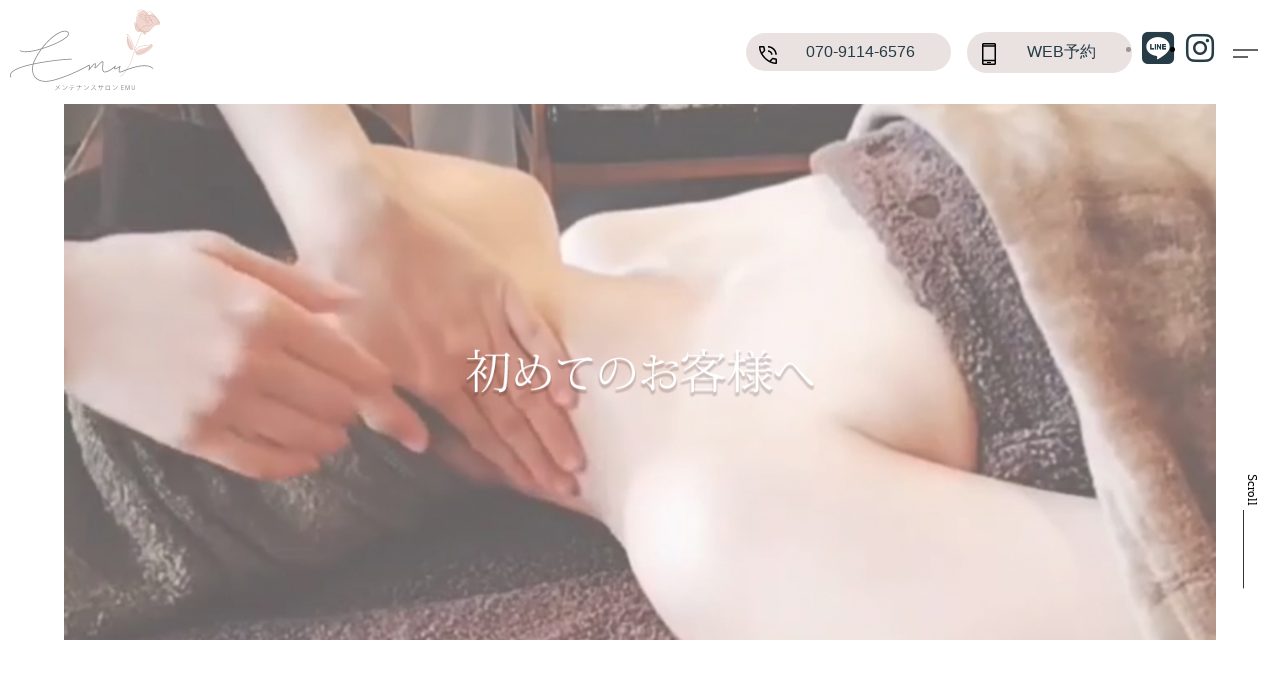

--- FILE ---
content_type: text/html; charset=UTF-8
request_url: https://emusalon-chigasaki.com/info.html
body_size: 3113
content:
<!DOCTYPE html>
<html lang="ja">

<head>
    <meta charset="UTF-8">
    <meta http-equiv="X-UA-Compatible" content="IE=edge">
    <meta name="viewport" content="width=device-width, initial-scale=1.0">
    <meta name="format-detection" content="telephone=no">
    <meta name="color-scheme" content="light dark" />
    <link rel="icon" href="favicon.ico">
    <title>EMU</title>
    <script src="https://kit.fontawesome.com/ea11f7d5ae.js" crossorigin="anonymous"></script>
    <link rel="stylesheet" href="https://cdn.jsdelivr.net/npm/slick-carousel@1.8.1/slick/slick-theme.min.css">
    <link rel="stylesheet" href="https://cdn.jsdelivr.net/npm/slick-carousel@1.8.1/slick/slick.min.css">
    <link rel="stylesheet" href="css/reset.css">
    <link rel="stylesheet" href="css/info.css">
    <style type="text/css">
        h1,
        h2 {
            font-weight: normal;
        }
    </style>
</head>

<body>
    <header class="active">
        <div class="header_all">
            <div class="header_logo">
                <a href="./">
                    <img src="img/logo-04.svg" alt="logo">
                </a>
            </div>
            <div class="headerright">
                <div class="contact_btn_1">
                    <div class="btn_tel">
                        <a href="tel:070-9114-6576">070-9114-6576</a>
                    </div>
                    <div class="btn_web">
                        <a href="https://salonemu.crm-s.net/r/" target="_blank" rel="noreferrer noopener">WEB予約</a>
                    </div>
                </div>

                <div class="sns_icon">
                    <ul>
                        <li><a href="https://lin.ee/SpRphRl" target="_blank"><i class="fa-brands fa-line fa-2xl"
                                    style="color: #263c47;"></i></a></li>
                        <li><a href="https://instagram.com/emusalon_chigasaki/" target="_blank"
                                rel="noreferrer noopener"><i class="fa-brands fa-instagram fa-2xl"
                                    style="color: #263c47;"></i></a></li>
                    </ul>
                </div>

                <div id="menu-button" class="menu-event openbtn2">
                    <span></span>
                    <span></span>
                </div>

            </div>
        </div>

        <nav id="nav-menu">
            <ul>
                <li class="nav_menu"><a href="index.html#concept">Concept</a></li>
                <li class="nav_menu"><a href="index.html#menu">Menu</a></li>
                <li class="nav_menu"><a href="index.html#access">Access</a></li>
                <li class="nav_menu"><a href="index.html#contact">Contact</a></li>
            </ul>

            <div class="nav_menu" class="nav_contact_btn">
                <a class="reserve_btn" href="https://salonemu.crm-s.net/r/" target="_blank"
                    rel="noreferrer noopener">WEB予約</a>
            </div>
        </nav>
    </header>

    <div class="background"></div>
    <div class="wrap">
        <main>
            <!--矢印-->
            <section>
                <div id="scroll_arrow" class="scroll_down">
                    <span class="arrow">Scroll</span>
                </div>
            </section>
            <section id="concept" class="fade2">
                <div class="inner">
                    <h2 style="padding-top:100px;">ご新規様限定</h2>
                    <div class="concept_text">
                        <div class="concept_1">
                            <p>★LINEのお友達登録をしていただいたお客様<br>初回 全メニュー15％off</p>
                            <p>★RE:SETプログラムも初回特別料金から更に15％off！</p>
                        </div>
                        <span>表示価格は全て税込みとなります。</span>
                    </div>
                </div>
                <div class="inner">
                    <h2 style="padding-top:100px;">おすすめ<br><span>Recommend Menu</span></h2>
                    <div class="concept_text">
                        <div class="concept_1">


                            <div class="concept_2">
                                <span>【とにかく!! しわ・たるみ・くすみが気になる方】</span>
                                <p><b>ヒト幹細胞10％導入フェイシャル&毛穴角質ケア</b><br>
                                    <span>合計<s>18,150円</s>➡<b>15,427円</b></span>
                                </p>
                            </div>
                            <div class="concept_2">
                                <span>【寝つきが悪く睡眠の質をあげたい方】</span>
                                <p>熟眠ヘッドスパ60分<br>
                                    <span>合計<s>8,800円</s>→7,480円</span>
                                </p>
                            </div>

                            <div class="concept_2">
                                <span>【姿勢から改善し、美肌と小顔を手に入れたい方】</span>
                                <p>最強小顔コース<br>
                                    （冨田勝RE:SET＆フェイシャルエステ）<br>
                                    <span>合計45,100円→<s>13,200円</s>→11,220円</span>
                                </p>
                                <p>※こちらのメニューはRE:SETプログラムのため、次回以降継続の場合はコースでのご案内のみとなります。<br>詳しくはメニュー詳細ページをご覧くださいませ。</p>
                            </div>

                            <div class="inner">
                                <div class="info_inner">
                                    <a href="index.html#reset">冨田勝RE:SETメニューはこちら</a>
                                </div>
                            </div>
                        </div>
                    </div>
                </div>
                <div class="inner">
                    <h2 style="padding-top:100px;">施術の流れ</h2>
                    <div class="concept_text">
                        <div class="concept_1">
                            <div class="concept_2">
                                <span>【エステ】</span>
                                <p>カウンセリング→お着替え→洗顔→お肌の状態チェック＆お悩み確認<br>
                                    施術→アフターカウンセリング</p>
                            </div>
                            <div class="concept_2">
                                <span>【ヘッドスパ】</span>
                                <p>カウンセリング→お着替え→フットバス(60分以上の方)<br>
                                    アロマの香り選び→施術→アフターカウンセリング</p>
                            </div>
                            <div class="concept_2">
                                <span>全身バランス矯正【RE:SET】</span>
                                <p>カウンセリング→お着替え→全身歪みチェック<br>
                                    施術→歪み改善チェック→アフターカウンセリング</p>
                            </div>
                        </div>
                    </div>
                </div>
                <div class="inner">
                    <div class="concept_text">
                        <div class="concept_sp">
                            <h2 style="padding-top:100px;">ご予約にあたって</h2>
                            <p>当店は完全予約制のため<br>キャンセルやご変更は前日までにお願い致します。</p>
                            <p>当日キャンセルされた方は、次回のご予約を<br>お断りさせていただく場合がございます。</p>
                            <p>その他ご不明点やご不安なことがございましたら、<br>下記にてお気軽にお問い合わせくださいませ。</p>
                        </div>

                        <div class="concept_pc">
                            <h2 style="padding-top:100px;">ご予約にあたって</h2>
                            <p>当店は完全予約制のためキャンセルやご変更は前日までにお願い致します。</p>
                            <p>当日キャンセルされた方は、次回のご予約をお断りさせていただく場合がございます。</p>
                            <p>その他ご不明点やご不安なことがございましたら、下記にてお気軽にお問い合わせくださいませ。</p>
                        </div>
                    </div>
                </div>
            </section>


            <div class="btn_web_sp">
                <a href="https://salonemu.crm-s.net/r/" target="_blank" rel="noreferrer noopener">WEB予約</a>
            </div>


            <section id="contact" class="fade2">
                <div class="inner">
                    <h3>お問い合わせはこちら</h3>
                    <div class="contact_btn_2">
                        <div class="btn_2"><a href="tel:070-9114-6576">TEL</a></div>
                        <div class="btn_2"><a href="https://lin.ee/SpRphRl" target="_blank">LINE</a></div>
                        <div class="btn_2"><a href="https://instagram.com/emusalon_chigasaki/" target="_blank"
                                rel="noreferrer noopener">Instagram</a>
                        </div>
                    </div>

                </div>
            </section>
        </main>


        <footer>
            <div class="footer_inner">
                <div class="followme">
                    <P>FOLLOW ME</P>
                    <div class="sns_icon">
                        <ul>
                            <li><a href="https://lin.ee/SpRphRl" target="_blank"><i class="fa-brands fa-line fa-2xl"
                                        style="color: #263c47;"></i></a></li>
                            <li><a href="https://instagram.com/emusalon_chigasaki/" target="_blank"><i
                                        class="fa-brands fa-instagram fa-2xl" style="color: #263c47;"></i></a></li>
                        </ul>
                    </div>
                </div>
                <div class="footer_menu">
                    <ul>
                        <li><a href="#top">Top</a></li>
                        <li><a href="#concept">Concept</a></li>
                        <li><a href="#menu">Menu</a></li>
                        <li><a href="#access">Access</a></li>
                    </ul>
                </div>
                <small>&copy;2022 Maintenance Salon EMU</small>
            </div>
        </footer>
    </div>
    <script src="https://code.jquery.com/jquery-3.4.1.min.js"
        integrity="sha256-CSXorXvZcTkaix6Yvo6HppcZGetbYMGWSFlBw8HfCJo=" crossorigin="anonymous"></script>
    <script src="https://coco-factory.jp/ugokuweb/wp-content/themes/ugokuweb/data/5-2-2/js/5-2-2.js"></script>
    <script src="https://ajax.googleapis.com/ajax/libs/jquery/3.3.1/jquery.min.js"></script>
    <script src="https://cdn.jsdelivr.net/npm/slick-carousel@1.8.1/slick/slick.min.js"></script>
    <script src="main.js"></script>
</body>

</html>

--- FILE ---
content_type: text/css
request_url: https://emusalon-chigasaki.com/css/reset.css
body_size: 735
content:
*,
*::before,
*::after {
    margin: 0;
    padding: 0;
    box-sizing: border-box
}

:where([hidden]:not([hidden='until-found'])) {
    display: none !important
}

:where(html) {
    -webkit-text-size-adjust: none;
    color-scheme: light;
}

@supports not (min-block-size:100dvb) {
    :where(html) {
        block-size: 100%
    }
}

@media (prefers-reduced-motion:no-preference) {
    :where(html:focus-within) {
        scroll-behavior: smooth
    }
}

:where(body) {
    block-size: 100%;
    block-size: 100dvb;
    line-height: 1.5;
    font-family: system-ui, sans-serif;
    -webkit-font-smoothing: antialiased
}

:where(input, button, textarea, select) {
    font: inherit;
    color: inherit
}

:where(textarea) {
    resize: vertical;
    resize: block
}

:where(button, label, select, summary, [role='button'], [role='option']) {
    cursor: pointer
}

:where(:disabled) {
    cursor: not-allowed
}

:where(label:has(>input:disabled), label:has(+input:disabled)) {
    cursor: not-allowed
}

:where(button) {
    border-style: solid
}

:where(a) {
    text-underline-offset: .2ex
}

:where(ul, ol) {
    list-style: none
}

:where(img, picture, svg) {
    max-inline-size: 100%;
    block-size: auto
}

:where(p, h1, h2, h3, h4, h5, h6) {
    overflow-wrap: break-word
}

:where(h1, h2, h3) {
    line-height: calc(1em + 0.5rem)
}

:where(hr) {
    border: none;
    border-block-start: 1px solid;
    color: inherit;
    block-size: 0;
    overflow: visible
}

:where(:focus-visible) {
    outline: 2px solid var(--focus-color, Highlight);
    outline-offset: 2px
}

:where(.visually-hidden:not(:focus, :active, :focus-within, .not-visually-hidden)) {
    clip-path: inset(50%) !important;
    height: 1px !important;
    width: 1px !important;
    overflow: hidden !important;
    position: absolute !important;
    white-space: nowrap !important;
    border: 0 !important
}

--- FILE ---
content_type: text/css
request_url: https://emusalon-chigasaki.com/css/info.css
body_size: 2923
content:
@charset "UTF-8";

/* ブレイクポイント
SP ～767px
tab 768px～1279px
PC 1280px～*/

/*===============
変数宣言
===============*/
:root {
    --sp_title: 20px;
    --sp_text: 13px;
    --sp_small: 10px;
    --pc_title: 25px;
    --pc_text: 18px;
    --pc_small: 15px;

    --text_main_color: #263C47;
    --background_color: #7FADC5;
    --background_color_10: 127, 173, 197, 0.2;
    --btn_basecolor: #E1D6D4;
    --btn_basecolor_70: 225, 214, 212, 0.7;
    --accent_color: #E3D3E0;


    --main_font: font-family: 'Cabin', sans-serif;
    font-family: 'Delicious Handrawn', cursive;
    font-family: 'M PLUS Rounded 1c', sans-serif;
    font-family: 'Noto Sans JP', sans-serif;
    font-family: 'Rampart One', cursive;
    font-family: 'Sawarabi Mincho', serif;
}

/*================
共通設定
================*/
body {
    font-family: var(--main_font);
}

.wrap {
    background: #fff;
}

.inner {
    padding: 0 8%;
    text-align: center;
    margin-bottom: 160px;
}

h2 {
    margin-bottom: 100px;
    font-size: large;
    letter-spacing: 0.2em;
    border-bottom: 0.5px solid var(--text_main_color);
    display: inline-block;
}

h3 {
    margin-top: 100px;
    margin-bottom: 50px;
}

span {
    font-size: small;
}

a {
    text-decoration: none;
    color: var(--main_text);
}

.fade {
    text-align: center;
    opacity: 0;
    transition: opacity 3s;
}

.fade.view {
    opacity: 1;
}

.fade2 {
    text-align: center;
    opacity: 0;
    transition: opacity 3s;
}

.fade2.view {
    opacity: 1;
}

@media screen and (max-width:767px) {
    span {
        font-size: medium;
    }

    /*=======max-width:767px=======*/
}


/*================
ヘッダー
================*/
header {
    position: fixed;
    width: 100%;
    padding-left: auto;
    padding-right: auto;
    background: #fff;
    z-index: 5;
    margin-bottom: 100px;
}

.header_all {
    display: flex;
    justify-content: space-between;
    align-items: center;
    margin: 0 10px;
}


/* 左上ロゴ */
header img {
    width: 150px;
    height: 100px;
}

/* Contactボタン */
.contact_btn_1 {
    display: flex;
    justify-content: center;
    align-items: center;
}

.contact_btn_1 a {
    text-decoration: none;
    padding-left: 24px;
    font-family: "游ゴシック体", YuGothic, "游ゴシック", "Yu Gothic", sans-serif;
}

.contact_btn_1 :hover {
    opacity: .8;
}

/* TELボタン */
.btn_tel {
    position: relative;
    display: block;
    border-radius: 20px;
    color: #263c47;
    background-color: rgba(var(--btn_basecolor_70));
    padding: 10px 36px;
    margin-right: 1rem;
    max-width: 300px;
}

.btn_tel::after {
    content: "";
    background: url(../img/phone_in_talk_FILL0_wght400_GRAD0_opsz48.svg)no-repeat center;
    background-size: contain;
    width: 24px;
    height: 24px;
    position: absolute;
    left: 0;
    margin-left: 10px;
}

/* Web予約 */
.btn_web {
    position: relative;
    display: block;
    border-radius: 20px;
    color: #263c47;
    background-color: rgba(var(--btn_basecolor_70));
    padding: 10px 36px;
    max-width: 300px;
}

.btn_web::after {
    content: "";
    background: url(../img/phone_android_FILL0_wght400_GRAD0_opsz48.svg)no-repeat center;
    background-size: contain;
    width: 24px;
    height: 24px;
    position: absolute;
    left: 0;
    margin-left: 10px;
    margin-bottom: 24px;
}


/* SNSアイコン */
.sns_icon {
    display: flex;
    justify-content: right;
}

.sns_icon a:hover {
    opacity: .7;
}

.sns_icon ul {
    display: flex;
}

.sns_icon li {
    width: 24px;
    height: 24px;
    margin-left: 10px;
    margin-right: 10px;
}


/* ハンバーガーメニュー */
.openbtn2 {
    position: relative;
    /*ボタン内側の基点となるためrelativeを指定*/
    width: 50px;
    height: 50px;
    cursor: pointer;
    background: #fff;
}

/*ボタン内側*/

.openbtn2 span {
    display: inline-block;
    transition: all .4s;
    /*アニメーションの設定*/
    position: absolute;
    left: 13px;
    height: 2px;
    background-color: #666;
}


.openbtn2 span:nth-of-type(1) {
    top: 22px;
    width: 50%;
}

.openbtn2 span:nth-of-type(2) {
    top: 29px;
    width: 30%;
}

/*activeクラスが付与されると線が回転して×に*/

.openbtn2.active span:nth-of-type(1) {
    top: 20px;
    left: 16px;
    transform: translateY(6px) rotate(-45deg);
    width: 35%;
}

.openbtn2.active span:nth-of-type(2) {
    top: 32px;
    left: 16px;
    transform: translateY(-6px) rotate(45deg);
    width: 35%;
}

.headerright {
    display: flex;
    justify-content: right;
    align-items: center;
}

@media screen and (max-width:767px) {
    .contact_btn_1 {
        display: none;
    }

    /*=======max-width:767px=======*/
}



/*================
ナビゲーション
================*/
#nav-menu {
    position: fixed;
    right: -100%;
    width: 45%;
    height: 100vh;
    background-color: #fff;
    transition: all 0.5s ease-out;
    text-align: center;
    letter-spacing: 0.2em;
    z-index: -1000;
}

#nav-menu.nav-menu-open {
    right: 0;
}

#nav-menu li {
    list-style: none;
}

#nav-menu li a {
    display: block;
    padding: 2rem;
}

.reserve_btn {
    display: inline-block;
    width: 150px;
    border: solid 1px #718F9A;
    padding: 0.5rem;
    margin-top: 2rem;
    font-family: "游ゴシック体", YuGothic, "游ゴシック", "Yu Gothic", sans-serif;
}


/*===============
スクロールアニメーション
===============*/
.scroll_down {
    position: fixed;
    bottom: 20px;
    right: 20px;
    padding-bottom: 100px;
    z-index: 1;
}

.scroll_down .arrow {
    writing-mode: vertical-lr;
}

.scroll_down::after {
    content: "";
    display: block;
    width: 1px;
    height: 90px;
    background-color: #333;
    top: 0;
    left: 50%;
    transform: translateX(-1px);
    animation: arrow 1.2s cubic-bezier(1, 0, 0, 1) infinite;
}

@keyframes arrow {
    0% {
        transform: scale(1, 0) translateX(-1px);
        transform-origin: 0% 0%;
    }

    50% {
        transform: scale(1, 1) translateX(-1px);
        transform-origin: 0% 0%;
    }

    51% {
        transform: scale(1, 1) translateX(-1px);
        transform-origin: 0% 100%;
    }

    100% {
        transform: scale(1, 0) translateX(-1px);
        transform-origin: 0% 100%;
    }
}

.off {
    display: none;
}

/*================
keyビジュアル
================*/
.background {
    height: 50vw;
    min-height: 50vh;
}

.background::before {
    content: "";
    display: block;
    position: fixed;
    top: 0;
    left: 0;
    z-index: -1;
    width: 100%;
    height: 50vw;
    min-height: 50vh;
    margin-top: 50px;
    background-image: url(../img/top02.jpg);
    background-repeat: no-repeat;
    background-size: 90% auto;
    background-position: center center;
}

/*=======min-width:1280px=======*/



/*================
Concept
================*/
#concept {
    padding: 100px 0 0 0;
}

.concept_text {
    line-height: 2.5;
    font-size: var(--sp_text);
}

.concept_1,
.concept_2 {
    margin-bottom: 2rem;
}

.about_text {
    margin: 0 22px;
}

.concept_pc {
    display: none;
}

@media screen and (min-width:767px) {
    #concept {
        padding: 100px 0 0 0;
    }

    .concept_text {
        line-height: 2.5;
        font-size: var(--sp_text);
    }

    .concept_sp {
        display: none;
    }

    .concept_pc {
        display: block;
    }


    /*=======min-width:767px=======*/
}


/*================
お問い合わせ
================*/
#contact {
    margin: 0 auto 150px auto;
}

.contact_btn_2 {
    display: flex;
    justify-content: space-around;
    align-items: center;
    max-width: 1000px;
    margin-left: auto;
    margin-right: auto;
}

.btn_2 {
    margin: 0 auto;
    padding: 10px 1%;
    max-width: 342px;
    border: #707070 2px solid;
    width: 250px;
    height: 50px;
}

.btn_2 a {
    text-decoration: none;
    font-family: "游ゴシック体", YuGothic, "游ゴシック", "Yu Gothic", sans-serif;
}

@media screen {
    @media screen and (max-width:983px) {
        .contact_btn_2 {
            display: block;
            margin: 10px auto;
        }

        .btn_2 {
            margin: 10px auto;
            padding: 10px 1%;
            max-width: 342px;
            border: #707070 2px solid;
            width: 250px;
            height: 50px;
        }

        /*=======max-width:983px=======*/
    }
}


/* Web予約 */
.btn_web_sp {
    position: relative;
    display: block;
    border-radius: 20px;
    color: #263c47;
    background-color: #E3D3E0;
    padding: 10px 36px;
    max-width: 200px;
    margin: 50px auto;
}

.btn_web_sp:hover {
    opacity: .8;
}

.btn_web_sp a {
    text-decoration: none;
    padding-left: 30px;
    font-family: "游ゴシック体", YuGothic, "游ゴシック", "Yu Gothic", sans-serif;
    font-size: var(--sp_title);
}

.btn_web_sp::after {
    content: "";
    background: url(../img/phone_android_FILL0_wght400_GRAD0_opsz48.svg)no-repeat center;
    background-size: contain;
    width: 24px;
    height: 24px;
    position: absolute;
    left: 0;
    margin-left: 24px;
}


/*================
フッター
================*/
footer {
    background: rgba(var(--background_color_10));
    text-align: center;
    z-index: 5;
}

.footer_inner {
    margin-left: auto;
    margin-right: auto;
}


.followme {
    display: flex;
    justify-content: center;
    align-items: center;
    margin-top: 0;
    padding-top: 3rem;
    padding-bottom: 3rem;
    font-family: "游ゴシック体", YuGothic, "游ゴシック", "Yu Gothic", sans-serif;
    font-weight: bold;
}

.followme p {
    margin-right: 1rem;
}

footer ul {
    display: flex;
    justify-content: center;
    align-items: center;
}

footer li {
    margin: 0 1rem;
}

.footer_menu ul {
    padding-bottom: 3rem;
}

--- FILE ---
content_type: application/javascript
request_url: https://emusalon-chigasaki.com/main.js
body_size: 1207
content:
$(".openbtn2").click(function () {
    $(this).toggleClass('active');
});

window.onload = function () {
    fade_effect();

    $(window).scroll(function () {
        fade_effect();
    });

    function fade_effect() {
        $('.fade').each(function () {
            const targetElement = $(this).offset().top;
            const scroll = $(window).scrollTop();
            const windowHeight = $(window).height();
            if (scroll > targetElement - windowHeight) {
                $(this).addClass('view');
            }
        });
    }
};


$(function () {
    $(window).scroll(function () {
        $('.fade2').each(function () {
            const targetElement = $(this).offset().top;
            const scroll = $(window).scrollTop();
            const windowHeight = $(window).height();
            if (scroll > targetElement - windowHeight) {
                $(this).addClass('view');
            }
        });
    });
});


//ナビゲーション
document.addEventListener('DOMContentLoaded', function () {

    const menuButton = document.getElementById('menu-button');
    const navMenu = document.getElementById('nav-menu');
    function menuToggle() {

        // menuButton.classList.toggle('button-change');
        // if (menuButton.textContent == 'メニューを開く') {
        //     menuButton.textContent = 'メニューを閉じる'
        // } else {
        //     menuButton.textContent = 'メニューを開く'
        // }

        navMenu.classList.toggle('nav-menu-open');
    }
    const menuEvent = document.getElementsByClassName('menu-event');
    for (let i = 0; i < menuEvent.length; i++) {
        menuEvent[i].addEventListener('click', menuToggle, false);
    }
}, false);


//スライダー
$(function () {
    $(".slide-items").slick({
        slidesToShow: 3,
        slidesToScroll: 1,
        autoplay: true,
        autoplaySpeed: 3000,
        arrows: true, // 矢印
        dots: true, // インジケーター
        responsive: [
            {
                breakpoint: 767,
                settings: {
                    slidesToShow: 1
                }
            }
        ]
    });
})

//サイドメニュークローズ
$(".nav_menu").click(function () {
    const navMenu = document.getElementById('nav-menu');
    navMenu.classList.toggle('nav-menu-open');
    document.getElementById('menu-button').classList.toggle('active');
});


//スクロールダウン消す
const observer = new IntersectionObserver((entries) => {
    for (const e of entries) {
        const scrollArrow = document.getElementById('scroll_arrow');
        if (e.isIntersecting) {
            scrollArrow.classList.add('off');
        } else {
            scrollArrow.classList.remove('off');
        }
    }
});
observer.observe(document.getElementById('contact'))


// 下部contactボタン
$(document).ready(function () {
    $(".contact_btn_sp").hide();
    $(window).on("scroll", function () {
        if ($(this).scrollTop() > 100) {
            $(".contact_btn_sp").fadeIn("fast");
        } else {
            $(".contact_btn_sp").fadeOut("fast");
        }
        scrollHeight = $(document).height();
        scrollPosition = $(window).height() + $(window).scrollTop();
        footHeight = $("footer").innerHeight(); //footerの高さ（＝止めたい位置）
        if (scrollHeight - scrollPosition <= footHeight) {
            $(".contact_btn_sp").css({
                "position": "absolute",
                "bottom": footHeight + 20
            });
        } else {
            $(".contact_btn_spn").css({
                "position": "fixed",
                "bottom": "20px"
            });
        }
    });
});


--- FILE ---
content_type: image/svg+xml
request_url: https://emusalon-chigasaki.com/img/phone_android_FILL0_wght400_GRAD0_opsz48.svg
body_size: 216
content:
<svg xmlns="http://www.w3.org/2000/svg" height="48" viewBox="0 96 960 960" width="48"><path d="M398 931h164v-40H398v40Zm-138 85q-24 0-42-18t-18-42V196q0-24 18-42t42-18h440q24 0 42 18t18 42v760q0 24-18 42t-42 18H260Zm0-150v90h440v-90H260Zm0-60h440V286H260v520Zm0-580h440v-30H260v30Zm0 640v90-90Zm0-640v-30 30Z"/></svg>

--- FILE ---
content_type: image/svg+xml
request_url: https://emusalon-chigasaki.com/img/logo-04.svg
body_size: 13944
content:
<?xml version="1.0" encoding="utf-8"?>
<!-- Generator: Adobe Illustrator 26.5.3, SVG Export Plug-In . SVG Version: 6.00 Build 0)  -->
<svg version="1.1" id="レイヤー_1" xmlns="http://www.w3.org/2000/svg" xmlns:xlink="http://www.w3.org/1999/xlink" x="0px"
	 y="0px" viewBox="0 0 700 376.94" style="enable-background:new 0 0 700 376.94;" xml:space="preserve">
<style type="text/css">
	.st0{fill:#5A8BAA;}
	.st1{fill:#F0D5D1;}
	.st2{fill:#FFFFFF;}
	.st3{fill:#D7B79D;}
	.st4{fill:#898989;}
</style>
<g>
	<g>
		<path class="st1" d="M552.03,173.25c-3.31-6.21-6.38-12.73-7.16-19.72c-1.13-10.12,2.61-20.26,1.79-30.41
			c6.81,8.8,12.86,18.19,18.04,28.04c2.12,4.03,4.11,8.15,5.6,12.45c1.91,5.52,6.93,20.49,0.09,24.5
			C562.51,192.72,554.85,178.53,552.03,173.25z"/>
	</g>
	<g>
		<path class="st1" d="M656.71,164.24c1.48-1.43,3.17-3.1,5.22-2.91c1.89,0.18,3.26,1.96,3.83,3.78c2.21,6.99-3.86,13.63-9.36,18.47
			c-9.72,8.54-19.7,17.32-31.63,22.66c-8.11,3.63-20.53,8.25-29.59,6.11c-10.29-2.44-12.14-14.65-3.89-20.7
			c8.96-6.57,21.11-8.95,31.62-11.78C634.94,176.64,647.51,173.11,656.71,164.24z"/>
	</g>
	<g>
		<path class="st1" d="M586.92,92.33c-4.65-7.86-5.47-17.35-5.82-26.47c3.02,0.88,5.79,2.57,7.96,4.85
			c1.41-10.16,2.82-20.33,4.23-30.49c0.58-4.2,1.33-8.73,4.38-11.67c1.79-1.73,4.3-2.81,5.45-5.02c1.48-2.83,0.14-6.28,0.53-9.44
			c0.82-6.71,8.98-9.98,15.71-9.4c7.82,0.68,15.27,4.79,20.01,11.04c2.9,3.83,5.95,9,10.73,8.52c3.36-0.34,5.74-3.51,8.96-4.52
			c4.09-1.28,8.34,1.19,11.81,3.7c7.92,5.75,15.26,12.42,20.86,20.44c5.96,8.54,9.8,19.95,5.18,29.29
			c-7.4-0.99-15.23-1.94-22.08,1.02c-6.05,2.6-10.48,7.89-14.31,13.25c-3.83,5.36-7.39,11.06-12.53,15.18
			c-5.14,4.11-12.4,6.36-18.41,3.67c2.83,0.99,4.3,4.76,2.81,7.36c-1.49,2.6-5.62,3.16-7.68,0.99c-2.07-2.18-1.85-6.06-4.32-7.78
			c-2.68-1.87-6.29-0.31-9.26-0.84c-2.44-0.44-4.99-1.61-7.44-2.19C596.57,102.12,590.78,98.86,586.92,92.33z"/>
	</g>
	<g>
		<path class="st3" d="M515.44,315.28l-1.22-1.33c0.48-0.44,47.74-44.2,58.86-99.88c1.91-9.56,5.27-17.22,9.61-23.38
			c-0.74-2.31-1.5-4.63-2.28-6.95c-1.91,1.93-3.87,2.95-5.88,2.72c-12.19-1.34-20.8-13.89-25.58-37.31
			c-3.52-17.21-3.55-34.27-3.55-34.44v-1.21l1.16,0.35c9.34,2.78,23.55,34.15,34.55,66.3c5.3-7.36,10.7-22.38,15.32-35.18
			c5.57-15.47,10.39-28.83,15.12-32.26c4.1-2.97,8.96-5.03,13.19-5.86c-0.86-1.58-1.82-3.18-2.9-4.61
			c-7.74-1.07-14.79-2.67-17.96-4.05c-1.81-0.79-3.59-1.78-3.1-3.12c0.15-0.42,0.56-0.71,1.15-0.91c-2.28-1.16-4.91-3.09-7.3-6.28
			c-6.18-8.29-11.37-26.46-0.97-65.99l0.28-1.08l1,0.5c0.56,0.28,13.71,6.92,20.62,14.85c0.71,0.82,1.57,1.82,2.53,2.95
			c6.64,7.76,20.39,23.83,25.78,23.83c0.05,0,0.09,0,0.13,0c0.5-0.03,0.85-0.22,1.13-0.62c0.73-1.05-1.61-3.06-4.32-5.39
			c-4.92-4.23-11.67-10.01-11.65-18.91c0.01-3.57,1.1-7.27,3.3-11.15c-19.84-2.05-37.83-5.05-36.88-15.3
			c0.41-4.43,2.76-7.81,6.79-9.76c7.39-3.58,18.9-1.74,28.64,4.59c3.35,2.18,6.63,5.72,9.77,9.89c1.88-1.91,4-3.86,6.35-5.86
			c1.97-1.67,4.19-2.33,6.64-1.97c8.88,1.33,18.53,16.38,23.72,24.47c0.71,1.1,1.43,2.23,2.02,3.1c6.2,5.8,11.53,14.15,15.21,19.93
			c0.4,0.62,0.8,1.25,1.18,1.85c0.8-0.17,1.49-0.15,2.07,0.06c0.83,0.31,1.85,1.13,1.99,3.35c0.04,0.68,0.14,2.09-0.9,2.43
			c-1.02,0.33-1.85-0.54-3.99-3.79c-6.92,2.76-23.29,19.59-32.6,29.17c-5.87,6.04-10.51,10.8-12.53,12.2
			c-4,2.76-15.15,2.59-25.69,1.32c0.87,1.3,1.65,2.67,2.36,4c2.96-0.33,5.48,0.04,6.95,1.25c0.96,0.78,2.32,2.62,0.7,6.19
			c-0.49,1.09-1.31,2.54-2.68,2.57c-0.02,0-0.03,0-0.04,0c-1.85,0-3.15-2.56-5.1-6.41c-0.27-0.53-0.55-1.08-0.84-1.64
			c-3.92,0.67-8.76,2.57-13.02,5.66c-4.29,3.11-9.47,17.5-14.48,31.41c-5.24,14.55-10.61,29.46-16.33,36.59
			c0.76,2.24,1.5,4.49,2.22,6.72c16.73-21.64,46.08-23.26,63.73-24.23c5.92-0.33,11.12-0.61,13.13-1.62c1.54-1.4,1.73-1.47,2.3-0.9
			c0.63,0.63,0.05,1.26-0.34,1.68c-0.23,0.25-0.52,0.47-0.87,0.67c-0.14,0.13-0.29,0.27-0.46,0.42
			c-22.22,20.47-52.09,43.96-68.21,39.65c-4.54-1.22-7.69-4.58-9.38-9.99c-0.17-0.55-0.34-1.1-0.52-1.65
			c-3.85,5.76-6.83,12.83-8.56,21.49C563.61,270.69,515.92,314.84,515.44,315.28z M584.71,191.06c0.32,1,0.63,1.99,0.94,2.98
			c1.51,4.84,4.17,7.72,8.12,8.78c11.67,3.12,34.44-10.06,64.27-37.18c-2.58,0.4-6.01,0.59-10.2,0.83
			C630.28,167.43,600.88,169.05,584.71,191.06z M547.22,116.1c0.2,9.6,2.48,65.82,27.5,68.57c1.65,0.18,3.33-0.87,5.04-2.82
			C569.27,151.05,555.73,120.94,547.22,116.1z M627.53,108.27c0.19,0.36,0.36,0.71,0.54,1.06c1.1,2.16,2.75,5.42,3.49,5.42
			c0,0,0,0,0.01,0c0.01,0,0.41-0.05,1.08-1.51c0.85-1.88,0.78-3.24-0.2-4.04C631.49,108.42,629.73,108.11,627.53,108.27z
			 M622.76,100.5c10.65,1.42,22.4,1.85,26.17-0.75c1.88-1.3,6.69-6.25,12.26-11.97c13.86-14.25,26.06-26.4,32.95-29.38
			c-0.29-0.45-0.6-0.94-0.94-1.47c-3.21-5.04-7.72-12.11-12.88-17.56c0,0-0.01,0-0.01,0c-0.54,0-1.03-0.46-2.2-2.19
			c-2.88-2.66-5.93-4.7-9.04-5.56c-5.26-1.45-12.4-2.36-20.26-3.16c1.59,2.67,3.12,5.32,4.57,7.84c3,5.22,6.98,12.14,8.81,13.48
			c1.77-0.03,2.08,0.07,2.17,0.84c0.1,0.86-0.77,1.06-1.19,1.15c-0.43,0.1-0.86,0.04-1.32-0.17c-0.18,0-0.36,0.01-0.55,0.01
			c-0.27,0.01-0.55,0.01-0.86,0.02c3.47,4.99,6.04,10.75,4.15,15.38c-1.87,4.56-7.66,7.02-17.21,7.3
			c-19.93,0.58-36.72,13.48-38.78,18.99c-0.14,0.38-0.2,0.7-0.16,0.9c2.99,0.43,6.17,1.18,8.2,1.79
			C619.05,96.7,621.05,98.4,622.76,100.5z M602.99,95.71c0.32,0.2,0.82,0.48,1.61,0.82c2.66,1.16,8.61,2.54,15.36,3.57
			c-1.16-1.12-2.43-1.97-3.83-2.38c-3.1-0.92-5.97-1.49-8.29-1.79c-0.13-0.01-0.51-0.03-1.09-0.13
			C605.06,95.62,603.76,95.61,602.99,95.71z M595.13,23.44c-9.82,38-4.95,55.39,0.91,63.3c3.82,5.16,8.39,6.71,10.59,7.18
			c0.02-0.36,0.1-0.78,0.28-1.26c2.46-6.59,20.12-19.57,40.42-20.17c8.77-0.26,14.01-2.33,15.59-6.18c1.43-3.5-0.25-8.65-4.66-14.66
			c-7.61,0.06-20.75-0.41-25.3-6.1c2.25,4.16,6.01,7.39,9.05,10c3.51,3.01,6.28,5.39,4.63,7.78c-0.59,0.86-1.47,1.35-2.52,1.4
			c-0.07,0-0.13,0-0.2,0c-5.77,0-17.04-12.61-27.18-24.46c-0.96-1.12-1.81-2.11-2.52-2.93C608.59,30.92,598.34,25.16,595.13,23.44z
			 M697.01,59.49c0.43,0.64,0.82,1.2,1.14,1.62c-0.09-0.86-0.36-1.38-0.79-1.54C697.25,59.53,697.14,59.51,697.01,59.49z
			 M637.27,36.61c-1.41,0-2.53,0.33-3.29,0.88c-1.59,1.17-1.65,3.4-0.16,6.12c3,5.46,15.37,6.22,23.05,6.25
			c-1.2-1.49-2.56-3.03-4.06-4.61C646.72,38.9,641,36.61,637.27,36.61z M637.23,34.8c4.46,0,10.7,2.76,16.87,9.19
			c1.53,1.6,3.33,3.61,5.03,5.85c0.22,0,0.42-0.01,0.62-0.01c-1.96-2.27-4.43-6.49-7.96-12.63c-1.65-2.87-3.41-5.93-5.24-8.97
			c-1.82-0.18-3.67-0.36-5.54-0.53c-2.18-0.21-4.36-0.41-6.53-0.63c-2.33,3.87-3.5,7.53-3.51,10.95c0,0.35,0.01,0.7,0.03,1.04
			c0.22-1.22,0.85-2.26,1.89-3.02C633.99,35.23,635.47,34.8,637.23,34.8z M647.63,26.52c8.47,0.85,16.22,1.79,21.91,3.35
			c1.88,0.52,3.72,1.42,5.51,2.6c-5.2-8.07-13.94-21.09-21.54-22.22c-1.92-0.28-3.62,0.22-5.2,1.56c-2.39,2.03-4.53,4.02-6.43,5.96
			C643.87,20.53,645.79,23.51,647.63,26.52z M635.58,25.36c1.88,0.19,3.76,0.36,5.61,0.54c1.41,0.13,2.8,0.27,4.19,0.4
			c-1.54-2.48-3.13-4.92-4.76-7.2C638.64,21.24,636.96,23.33,635.58,25.36z M611.05,1.83c-2.95,0-5.65,0.52-7.88,1.6
			c-3.43,1.66-5.43,4.53-5.78,8.3c-0.81,8.71,17.45,11.51,36.12,13.42c1.57-2.44,3.57-4.96,6.01-7.55c-3.07-4.12-6.26-7.6-9.48-9.69
			C623.97,3.97,617.01,1.83,611.05,1.83z"/>
	</g>
	<g>
		<path class="st3" d="M598.21,101.98c-0.46,0-0.92-0.03-1.39-0.1c-3.33-0.46-9.34-3.15-12.14-15.92
			c-2.79-12.76-3.81-27.48-3.82-27.63l-0.16-2.35l1.69,1.64c19.91,19.3,26.3,36.91,26.36,37.09l0.13,0.38l-0.19,0.35
			C606.88,98.85,602.81,101.98,598.21,101.98z M582.86,60.63c0.41,4.68,1.5,15.38,3.59,24.95c1.9,8.67,5.67,13.82,10.62,14.51
			c4.17,0.58,8.03-2.1,9.84-5.15C605.91,92.4,599.56,77.38,582.86,60.63z"/>
	</g>
	<g>
		<g>
			<path class="st4" d="M165.91,336.76c-22.18,0-39.68-7.08-50.77-20.9c-16.09-20.06-16.02-52.5,0.2-84.65
				c7.93-15.73,17.23-30.99,27.51-45.31c-69.87,20.23-90.63,11.55-96.33,6.82c-0.77-0.64-0.88-1.78-0.24-2.54
				c0.64-0.77,1.78-0.87,2.54-0.24c10.91,9.04,47.48,5.9,95.42-8.21c0.7-0.21,1.41-0.42,2.11-0.63
				c13.09-17.57,27.66-33.58,42.98-47.09c25.76-22.72,51.16-35.99,67.81-35.54c8.26,0.23,14.16,3.84,17.04,10.45
				c3.08,7.05-2.11,15.72-15.44,25.75c-21.82,16.43-65.82,36.18-110.29,49.57c-10.74,14.54-20.92,30.79-29.9,48.59
				c-15.57,30.87-15.8,61.81-0.61,80.76c15.28,19.05,43.93,24.41,80.67,15.07c83.82-21.27,167.31-69.69,168.14-70.17
				c0.86-0.5,1.97-0.21,2.47,0.65c0.5,0.86,0.21,1.97-0.65,2.47c-0.84,0.49-84.77,49.16-169.08,70.56
				C187.44,335.24,176.17,336.76,165.91,336.76z M256.3,102.08c-22.88,0-66.46,28.18-104.14,77.26
				c42.44-13.23,83.67-31.93,104.41-47.55c8.12-6.12,17.2-14.79,14.3-21.42c-2.32-5.31-6.97-8.09-13.83-8.28
				C256.81,102.09,256.56,102.08,256.3,102.08z"/>
		</g>
		<g>
			<path class="st4" d="M4.14,316.42c-0.65,0-1.27-0.35-1.6-0.96c-6.8-12.74,0.04-24.83,20.35-35.94
				c35.45-19.4,104.65-32.34,156.46-39.78c34.23-4.91,61.63-7.53,74.91-8.65c32.9-2.77,33.62-1.49,34.25-0.37
				c0.45,0.81,0.31,2.03-0.85,2.69c-0.74,0.42-1.66,0.27-2.22-0.33c-7.93-0.69-65.3,3.46-128.69,13.76
				C75.31,260.08,22.45,277.36,7.89,295.51c-4.81,5.99-5.51,11.96-2.15,18.25c0.47,0.88,0.14,1.97-0.74,2.44
				C4.72,316.35,4.43,316.42,4.14,316.42z M285.87,230.29C285.87,230.29,285.87,230.29,285.87,230.29
				C285.87,230.29,285.87,230.29,285.87,230.29z"/>
		</g>
		<g>
			<path class="st4" d="M513.36,293.59c-2.23,0-3.61-0.92-4.44-1.84c-3.95-4.4-0.9-15.79,1.54-22.84c-4.86,3.1-12.51,7.7-18.04,9.76
				c-2.87,1.07-4.41,0.25-5.19-0.63c-1.46-1.64-1.06-4.79-0.09-7.91c-9.14,7.5-27.31,20.82-43.17,22.86c-3.73,0.48-6.76-0.38-9-2.57
				c-6.11-5.94-4.65-20.49-3.48-32.19c0.55-5.45,1.29-12.92,0.27-14.1c-2.51-0.78-14.24,11.51-19.87,17.46
				c-7.39,7.79-11.36,11.88-13.82,12.43c-1.49,0.34-2.38-0.31-2.78-0.72c-1.63-1.67-0.8-4.9,0.45-9.79
				c0.57-2.22,2.26-8.84,1.29-9.75c-1.64,0.25-7.17,4.19-25.67,26.51c-3.13,3.77-3.53,4.26-4.95,3.19
				c-0.33-0.25-1.31-1.17-0.21-2.79c3.02-4.44,4.67-17.66,3.06-19.65c-0.1,0.04-0.28,0.12-0.54,0.29c-0.82,0.57-1.95,0.36-2.51-0.46
				c-0.57-0.82-0.36-1.95,0.46-2.51c2.67-1.85,4.42-0.61,5.05,0.01c2.33,2.32,2.11,8.89,0.87,14.8
				c17.49-20.71,22.83-24.14,25.83-22.78c3.96,1.79,2.37,8,0.83,14.01c-0.46,1.78-1.09,4.28-1.23,5.7c2.24-1.5,7.18-6.71,11.25-11
				c12.08-12.74,19.74-20.32,24.19-18.14c3.1,1.52,2.72,6.8,1.63,17.63c-1.04,10.35-2.45,24.52,2.4,29.24
				c1.44,1.39,3.4,1.91,6.02,1.57c20.67-2.66,46.79-26.76,47.06-27.01c0.64-0.6,1.62-0.65,2.32-0.12c0.7,0.53,0.92,1.49,0.52,2.27
				c-2.41,4.69-4.05,9.91-3.47,11.07c0.04-0.04,0.42-0.04,1.23-0.34c8.14-3.03,21.81-12.33,21.95-12.43
				c0.66-0.45,1.54-0.41,2.16,0.09c0.62,0.5,0.84,1.36,0.53,2.1c-3.42,8.22-6.98,21.19-4.19,24.29c0.67,0.75,1.96,0.84,3.82,0.29
				c2.07-0.62,6.07-2.18,11.14-4.15c32.91-12.84,109.99-42.9,141.44-12.21c0.71,0.7,0.73,1.84,0.03,2.56
				c-0.7,0.72-1.84,0.73-2.56,0.03c-29.78-29.07-108.11,1.49-137.6,12.99c-5.34,2.08-9.2,3.59-11.42,4.25
				C515.28,293.44,514.25,293.59,513.36,293.59z"/>
		</g>
	</g>
	<g>
		<path class="st4" d="M215.49,357.6c2.75,1.2,5.65,2.66,8.31,4.21c1.87-2.81,3.8-6.5,5.27-10.21l2.87,1.17
			c-0.12,0.26-0.53,0.41-1.05,0.35c-1.35,3.1-3.25,6.79-5.21,9.77c2.25,1.4,4.59,2.98,6.38,4.51l-1.4,1.84
			c-1.61-1.4-3.8-3.01-6.23-4.56c-3.01,4.3-7.4,8.66-12.37,11.97c-0.35-0.44-1.17-1.14-1.67-1.46c4.89-3.16,9.36-7.52,12.26-11.56
			c-2.66-1.58-5.5-3.07-8.25-4.3L215.49,357.6z"/>
		<path class="st4" d="M245.72,353.74c3.04,0.97,6.55,2.49,8.72,3.98l-1.11,1.84c-2.11-1.49-5.56-3.04-8.54-4.07L245.72,353.74z
			 M245.61,374.02c10.38-3.22,17.29-9.04,20.8-17.14c0.61,0.5,1.29,0.88,1.9,1.2c-3.66,8.02-10.8,14.25-20.71,17.55
			c-0.03,0.26-0.2,0.56-0.41,0.67L245.61,374.02z"/>
		<path class="st4" d="M301.11,362.87h-9.89l0.5,0.15c-0.06,0.18-0.26,0.32-0.58,0.35c-0.79,5.44-2.78,10.3-9.04,13.37
			c-0.35-0.38-1.08-1.08-1.58-1.46c6.09-2.93,7.78-7.02,8.45-12.41h-11.38v-1.96h23.52V362.87z M298.22,354.62h-17.96v-1.96h17.96
			V354.62z"/>
		<path class="st4" d="M335.03,361.2h-10.59c-0.56,7.52-2.46,12.08-8.84,15.74c-0.41-0.47-1.11-1.03-1.67-1.43
			c6.06-3.36,7.84-7.37,8.4-14.3H310.6v-2.02h11.82c0.09-2.28,0.12-4.92,0.12-7.87l2.87,0.18c-0.03,0.29-0.29,0.47-0.7,0.53
			c-0.03,2.66-0.03,5.03-0.15,7.17h10.47V361.2z"/>
		<path class="st4" d="M346.25,353.74c3.04,0.97,6.55,2.49,8.72,3.98l-1.11,1.84c-2.11-1.49-5.56-3.04-8.54-4.07L346.25,353.74z
			 M346.13,374.02c10.39-3.22,17.29-9.04,20.8-17.14c0.61,0.5,1.29,0.88,1.9,1.2c-3.66,8.02-10.79,14.25-20.71,17.55
			c-0.03,0.26-0.2,0.56-0.41,0.67L346.13,374.02z"/>
		<path class="st4" d="M397.75,354.39c-0.06,0.15-0.2,0.26-0.38,0.32c-1.58,3.72-3.45,6.93-5.85,10.06
			c3.19,2.54,7.99,6.9,10.71,9.92l-1.79,1.55c-2.57-2.98-7.28-7.43-10.27-9.83c-2.57,3.13-7.02,7.4-11.26,9.83
			c-0.32-0.44-1.02-1.17-1.52-1.58c8.1-4.45,14.51-12.75,17.14-19.1h-14.36v-1.99h15.5l0.38-0.15L397.75,354.39z"/>
		<path class="st4" d="M436.05,360.15h-6.11v2.02c0,5.59-1.73,11.26-9.36,14.71c-0.38-0.47-1-1.05-1.52-1.46
			c7.43-3.22,8.81-8.42,8.81-13.22v-2.05h-9.45v7.28h-2.08v-7.28h-5.73v-1.99h5.73v-6.35l2.81,0.17c-0.03,0.29-0.29,0.56-0.73,0.62
			v5.56h9.45v-6.73l2.81,0.18c-0.03,0.26-0.26,0.5-0.73,0.56v6h6.11V360.15z"/>
		<path class="st4" d="M466.99,355.38v19.31h-2.11v-1.84h-16.12v1.9h-2.05v-19.37H466.99z M464.88,370.89v-13.55h-16.12v13.55
			H464.88z"/>
		<path class="st4" d="M480.28,353.74c3.04,0.97,6.55,2.49,8.72,3.98l-1.11,1.84c-2.11-1.49-5.56-3.04-8.54-4.07L480.28,353.74z
			 M480.16,374.02c10.39-3.22,17.29-9.04,20.8-17.14c0.61,0.5,1.29,0.88,1.9,1.2c-3.66,8.02-10.79,14.25-20.71,17.55
			c-0.03,0.26-0.2,0.56-0.41,0.67L480.16,374.02z"/>
		<path class="st4" d="M530.82,375.25h-11.76v-22.29h11.26V355h-8.84v7.55h8.31v2.02h-8.31v8.63h9.33V375.25z"/>
		<path class="st4" d="M559.7,375.25h-2.4l-0.56-10.03c-0.17-3.19-0.41-7.31-0.38-9.6h-0.09c-0.73,2.52-1.64,5.27-2.72,8.37
			l-3.98,11.18h-1.78l-3.72-10.94c-1.08-3.22-1.93-6.03-2.54-8.6h-0.09c-0.06,2.72-0.23,6.41-0.44,9.83l-0.61,9.8h-2.31l1.55-22.29
			h2.98l3.92,11.32c0.94,2.78,1.67,5.15,2.25,7.46h0.09c0.56-2.25,1.32-4.59,2.31-7.46l4.07-11.32h3.04L559.7,375.25z"/>
		<path class="st4" d="M583.67,366.29c0,6.7-3.45,9.3-7.9,9.3c-4.16,0-7.46-2.43-7.46-9.16v-13.46h2.43v13.49
			c0,5.06,2.22,7.11,5.15,7.11c3.22,0,5.35-2.17,5.35-7.11v-13.49h2.43V366.29z"/>
	</g>
</g>
</svg>
